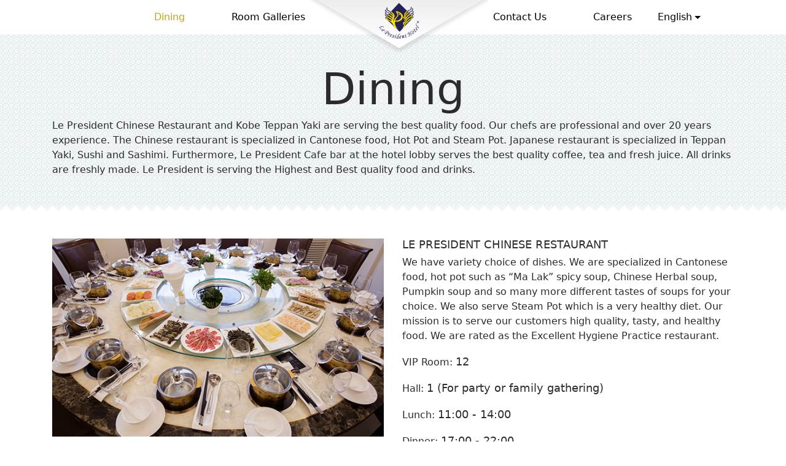

--- FILE ---
content_type: text/html; charset=utf-8
request_url: https://www.lepresidenthotel.com/dinning/
body_size: 2493
content:
<html>
<title>Le President Hotel</title>
<meta charset="utf-8">
<meta name="viewport" content="width=device-width, initial-scale=1, user-scalable=0" />

<head>
	<link rel="localization" hreflang="km-KH" href="/langs/kh.json" type="application/vnd.oftn.l10n+json" />
	<link rel="localization" hreflang="zh-cn" href="/langs/cn.json" type="application/vnd.oftn.l10n+json" />
<link href=".././css/dinning-bundle.css" rel="stylesheet"></head>

<body>
	<nav class="navbar navbar-toggleable-md navbar-light bg-faded">
		<div class="row hidden-lg-up mobile-bar">
			<div class="col-2 col-sm-4 col-md-4"></div>
			<div class="col-8 col-sm-4 col-md-4">
				<a class="menu-link" href="../">
                    <img class="logo" src="/assets/logo.png">
                </a>
			</div>
			<div class="col-2 col-sm-4 col-md-4 col-icon-menu">
				<button class="navbar-toggler navbar-toggler-right collapsed" type="button" id="menuIcon" data-toggle="collapse" data-target="#navbarNav"
				    aria-controls="navbarNav" aria-expanded="false" aria-label="Toggle navigation">
					<span class="navbar-toggler-icon"></span>
				</button>
			</div>
		</div>
		<div class="collapse navbar-collapse" id="navbarNav">
			<div class="mobile-slide-menu"></div>
			<ul class="navbar-nav nav-item-center">
				<li class="nav-item active">
					<a class="nav-link menu-link" href="../dinning">Dining
						<!-- <span class="sr-only">(current)</span> -->
					</a>
				</li>
				<li class="nav-item">
					<a class="nav-link menu-link" href="../room-gallery">Room Galleries</a>
				</li>
				<li class="nav-item le-president-logo hidden-md-down">
					<a class="menu-link" href="../">
						<img class="logo" src="/assets/logo.png">
						<span>logo</span>
					</a>
				</li>
				<li class="nav-item">
					<a class="nav-link menu-link" href="../contact-us">Contact Us</a>
				</li>
				<li class="nav-item">
					<a class="nav-link menu-link" href="../careers">Careers</a>
				</li>
				<li class="nav-item dropdown">
					<a class="nav-link dropdown-toggle icon-lang" href="http://example.com" id="navbarDropdownMenuLink" data-toggle="dropdown"
					    aria-haspopup="true" aria-expanded="false">English</a>
					<div class="dropdown-menu" aria-labelledby="navbarDropdownMenuLink">
						<a class="dropdown-item icon-lang en-US" id="en-US" href="?lang=en-US">English</a>
						<a class="dropdown-item icon-lang km-KH" id="km-KH" href="?lang=km-KH">
							<img src="./assets/flag_cam.jpg" />ខ្មែរ</a>
						<a class="dropdown-item icon-lang zh-cn" id="zh-cn" href="?lang=zh-cn">
							<img src="./assets/flag_china.jpg" />中文</a>
					</div>
				</li>
			</ul>
		</div>
	</nav>
	<div class="main-container">
		<div class="best-restaurant section-space">
			<div class="container">
				<h2 class="text-center mobile-title">Dining</h2>
				<p>Le President Chinese Restaurant and Kobe Teppan Yaki are serving the best quality food. Our chefs are professional and over 20 years experience. The Chinese restaurant is specialized in Cantonese food, Hot Pot and Steam Pot. Japanese restaurant is specialized in Teppan Yaki, Sushi and Sashimi. Furthermore, Le President Cafe bar at the hotel lobby serves the best quality coffee, tea and fresh juice. All drinks are freshly made. Le President is serving the Highest and Best quality food and drinks.</p>
			</div>
		</div>
		<div class="triangle-line"></div>
		<div class="restaurant-list section-space">
			<div class="container">
				<div class="row">
					<div class="col-md-6">
						<img alt="" src="/assets/dinning_chinese_res.jpg" class="image-width-100" />
					</div>
					<div class="col-md-6">
						<h4>LE PRESIDENT CHINESE RESTAURANT</h4>
						<p>We have variety choice of dishes. We are specialized in Cantonese food, hot pot such as “Ma Lak” spicy soup, Chinese Herbal soup, Pumpkin soup and so many more different tastes of soups for your choice.  We also serve Steam Pot which is a very healthy diet. Our mission is to serve our customers high quality, tasty, and healthy food. We are rated as the Excellent Hygiene Practice restaurant.</p>
						<div class="margin-bottom-1em">
						    <span class="translatable">VIP Room:</span>
							<span class="time-range">12</span>
						</div>
						<div class="margin-bottom-1em">
							<span class="translatable">Hall:</span>
							<span class="time-range">1 (For party or family gathering)</span>
						</div>
						<div class="margin-bottom-1em">
							<span class="translatable">Lunch:</span>
							<span class="time-range">11:00 - 14:00</span>						
						</div>
						<div class="margin-bottom-1em">
							<span class="translatable">Dinner:</span>
							<span class="time-range">17:00 - 22:00</span>
						</div>
						<a href="" class="view-more-photo translatable" data-toggle="modal" data-target="#dinning1">+ View more photos</a>
					</div>
				</div>
				<div class="row">
					<div class="col-md-6">
						<img alt="" src="/assets/dinning_kobe_president.png" class="image-width-100" />
					</div>
					<div class="col-md-6">
						<h4>KOBE PRESIDENT</h4>
						<p>Kobe Teppan Yaki is an authentic Japanese Restaurant which known as one of the most popular Japanese restaurant in Cambodia. Kobe Beef and Australia beef are being served with other wide range of fresh seafood. We strictly select our Sashimi fish such as Salmon and Tuna. On the other hand, Kobe is also graded as Excellent in Good Hygiene Practice by the Department of Drugs and Food. We only serve the best to customers.</p>
						<div class="margin-bottom-1em">
                            <span class="translatable">Table:</span>
                            <span class="time-range">6</span>
                        </div>
                        <div class="margin-bottom-1em">
                            <span class="translatable">VIP Room:</span>
                            <span class="time-range">7</span>
                        </div>
                        <div class="margin-bottom-1em">
                            <span class="translatable">Lunch:</span>
                            <span class="time-range">11:00 - 14:00</span>                       
                        </div>
                        <div class="margin-bottom-1em">
                            <span class="translatable">Dinner:</span>
                            <span class="time-range">17:00 - 22:00</span>
                        </div>
						<a href="" class="view-more-photo translatable" data-toggle="modal" data-target="#dinning2">+ View more photos</a>
					</div>
				</div>
				<div class="row">
					<div class="col-md-6">
						<img alt="" src="/assets/dinning_kobe_pp.jpg" class="image-width-100" />
					</div>
					<div class="col-md-6">
						<h4>KOBE PHNOM PENH</h4>
						<p>Kobe Phnom Penh is located in the east of Le President Hotel, next to Le president Chinese restaurant. It is uniquely designed with Sushi Bar where customers are able to see freshly made Sushi by our professional chef. The environment is cozy and comfortable.</p>
						<div class="margin-bottom-1em">
                            <span class="translatable">Table:</span>
                            <span class="time-range">2</span>
                        </div>
                        <div class="margin-bottom-1em">
                            <span class="translatable">VIP Room:</span>
                            <span class="time-range">4</span>
                        </div>
                        <div class="margin-bottom-1em">
                            <span class="translatable">Lunch:</span>
                            <span class="time-range">11:00 - 14:00</span>                       
                        </div>
                        <div class="margin-bottom-1em">
                            <span class="translatable">Dinner:</span>
                            <span class="time-range">17:00 - 22:00</span>
                        </div>
						<a href="" class="view-more-photo translatable" data-toggle="modal" data-target="#dinning3">+ View more photos</a>
					</div>
				</div>
				<div class="row">
					<div class="col-lg-6 col-md-12 col-sm-12">
						<img alt="" src="/assets/dinning_kobe_sr.jpg" class="image-width-100" />
					</div>
					<div class="col-lg-6 col-md-12 col-sm-12">
						<h4>KOBE SIEM REAP</h4>
						<p class="description">Kobe Siem Reap is located opposite to Cambodia Cultural Village. It is the first Japanese Teppan Yaki restaurant in Siem Reap. Kobe Siem Reap is designed to meet the satisfaction of international tourists. We are not only serving Kobe Menu, but we also design set Menu to serve Tourists in a very reasonable price. Tourists can enjoy their Japanese food after a long tired day after visiting Temples.</p>
						<div class="margin-bottom-1em">
                            <span class="translatable">Table:</span>
                            <span class="time-range">3 big tables</span>
                        </div>
                        <div class="margin-bottom-1em">
                            <span class="translatable">VIP Room:</span>
                            <span class="time-range">11</span>
                        </div>
                        <div class="margin-bottom-1em">
                            <span class="translatable">Lunch:</span>
                            <span class="time-range">11:00 - 14:00</span>                       
                        </div>
                        <div class="margin-bottom-1em">
                            <span class="translatable">Dinner:</span>
                            <span class="time-range">17:00 - 22:00</span>
                        </div>
						<a href="" class="view-more-photo translatable" data-toggle="modal" data-target="#dinning4">+ View more photos</a>
					</div>
				</div>
				<div class="row">
					<div class="col-md-6">
						<img alt="" src="/assets/dinning_coffee.jpg" class="image-width-100" />
					</div>
					<div class="col-md-6">
						<h4>LE PRESIDENT CAFE BAR</h4>
						<p>Le President Cafe bar is at the Hotel Lobby. It serves variety of drinks such as different kind of coffee, tea and fresh juice. Coffee is freshly brewed at the coffee bar. Tea and fresh juice are carefully selected. It is a good place for our hotel guests to relax and enjoy their drinks.</p>
						<div class="margin-bottom-1em">
                            <span class="translatable">Lunch:</span>
                            <span class="time-range">11:00 - 14:00</span>                       
                        </div>
                        <div class="margin-bottom-1em">
                            <span class="translatable">Dinner:</span>
                            <span class="time-range">17:00 - 22:00</span>
                        </div>
						<a href="" class="view-more-photo translatable" data-toggle="modal" data-target="#dinning5">+ View more photos</a>
					</div>
				</div>
			</div>
		</div>
		<div class="footer section-space">
			<div class="container">
				<div class="row">
					<div class="col-md-4">
						<h3>About Us</h3>
						<p>Le President Hotel and Restaurant is one of the most popular hotels in Cambodia. It is located in the center of Phnom Penh city which is a convenience and safe location for guests to go around. Established in 1993, and expanded its famous Kobe Japanese Teppan Yaki in 1998, and there is one more branch in Siem Reap, which is the most popular tourism city. For more than 20 years, Le president always keep updating and improving our facilities and service to satisfy customers. We are certified with government hygiene certificate with Grade A, and also well-known for our best service and authentic Chinese and Japanese cuisines. We set our sights high and our standards higher, aiming always to delight our customers.</p>
					</div>
					<div class="col-md-4">
						<h3>Contacts</h3>
						<p>No. 680, Kampuchea Krom Street, Sangkat Psar Depo II, Khan Toul kork, Phnom Penh, Cambodia.</p>
						<p class="no-margin">TEL: (855) 23 884 968 </p>
						<p class="no-margin email-info">(855) 12 251 512 </p>
						<p class="no-margin email-info">(855) 98 251 512 </p>
						<p class="no-margin">Email: reservation@lepresidenthotel.com</p>
						<p class="no-margin email-info">info@lepresidenthotel.com</p>
					</div>
					<div class="col-md-4">
						<h3>Careers</h3>
					</div>
				</div>
				<div class="row line copy-right">
					<div class="col-md-12 text-center">Copyright&copy;2006 by Le President Hotel, All Right Reserved</div>
				</div>
			</div>
		</div>
		<div class="modal" id="dinning1">
			<div class="modal-dialog modal-lg" role="document">
				<div class="modal-content">
					<div class="modal-body">
						<div class="dinning-carousel">
							<div>
								<img alt="" src="/assets/dinning/chinese_1.png" class="image-width-100">
							</div>
							<div>
								<img alt="" src="/assets/dinning/chinese_2.png" class="image-width-100">
							</div>
							<div>
								<img alt="" src="/assets/dinning/chinese_3.png" class="image-width-100">
							</div>
							<div>
								<img alt="" src="/assets/dinning/chinese_4.png" class="image-width-100">
							</div>
							<div>
								<img alt="" src="/assets/dinning/chinese_5.png" class="image-width-100">
							</div>
							<div>
								<img alt="" src="/assets/dinning/chinese_6.png" class="image-width-100">
							</div>
							<div>
								<img alt="" src="/assets/dinning/chinese_7.png" class="image-width-100">
							</div>
							<div>
								<img alt="" src="/assets/dinning/chinese_8.png" class="image-width-100">
							</div>
							<div>
								<img alt="" src="/assets/dinning/chinese_9.png" class="image-width-100">
							</div>
							<div>
								<img alt="" src="/assets/dinning/chinese_10.png" class="image-width-100">
							</div>
							<div>
								<img alt="" src="/assets/dinning/chinese_11.png" class="image-width-100">
							</div>
							<div>
								<img alt="" src="/assets/dinning/chinese_12.png" class="image-width-100">
							</div>
							<div>
								<img alt="" src="/assets/dinning/chinese_13.png" class="image-width-100">
							</div>
							<div>
								<img alt="" src="/assets/dinning/chinese_14.png" class="image-width-100">
							</div>
						</div>
					</div>
				</div>
			</div>
		</div>
		<div class="modal" id="dinning2">
			<div class="modal-dialog modal-lg" role="document">
				<div class="modal-content">
					<div class="modal-body">
						<div class="dinning-carousel">
							<div>
								<img alt="" src="/assets/dinning/kobe_president_1.jpg" class="image-width-100">
							</div>
							<div>
								<img alt="" src="/assets/dinning/kobe_president_2.jpg" class="image-width-100">
							</div>
							<div>
								<img alt="" src="/assets/dinning/kobe_president_3.jpg" class="image-width-100">
							</div>
							<div>
								<img alt="" src="/assets/dinning/kobe_president_4.jpg" class="image-width-100">
							</div>
							<div>
								<img alt="" src="/assets/dinning/kobe_president_5.jpg" class="image-width-100">
							</div>
							<div>
								<img alt="" src="/assets/dinning/kobe_president_6.jpg" class="image-width-100">
							</div>
							<div>
								<img alt="" src="/assets/dinning/kobe_president_7.jpg" class="image-width-100">
							</div>
							<div>
								<img alt="" src="/assets/dinning/kobe_president_8.jpg" class="image-width-100">
							</div>
							<div>
								<img alt="" src="/assets/dinning/kobe_president_9.jpg" class="image-width-100">
							</div>
							<div>
								<img alt="" src="/assets/dinning/kobe_president_10.jpg" class="image-width-100">
							</div>
							<div>
								<img alt="" src="/assets/dinning/kobe_president_11.jpg" class="image-width-100">
							</div>
							<div>
								<img alt="" src="/assets/dinning/kobe_president_12.jpg" class="image-width-100">
							</div>
							<div>
								<img alt="" src="/assets/dinning/kobe_president_13.jpg" class="image-width-100">
							</div>
							<div>
								<img alt="" src="/assets/dinning/kobe_president_14.jpg" class="image-width-100">
							</div>
							<div>
								<img alt="" src="/assets/dinning/kobe_president_15.jpg" class="image-width-100">
							</div>
							<div>
								<img alt="" src="/assets/dinning/kobe_president_16.jpg" class="image-width-100">
							</div>
							<div>
								<img alt="" src="/assets/dinning/kobe_president_17.jpg" class="image-width-100">
							</div>
							<div>
								<img alt="" src="/assets/dinning/kobe_president_18.jpg" class="image-width-100">
							</div>
							<div>
								<img alt="" src="/assets/dinning/kobe_president_19.jpg" class="image-width-100">
							</div>
							<div>
								<img alt="" src="/assets/dinning/kobe_president_20.jpg" class="image-width-100">
							</div>
							<div>
								<img alt="" src="/assets/dinning/kobe_president_21.jpg" class="image-width-100">
							</div>
							<div>
								<img alt="" src="/assets/dinning/kobe_president_22.jpg" class="image-width-100">
							</div>
							<div>
								<img alt="" src="/assets/dinning/kobe_president_23.jpg" class="image-width-100">
							</div>
							<div>
								<img alt="" src="/assets/dinning/kobe_president_24.jpg" class="image-width-100">
							</div>
							<div>
								<img alt="" src="/assets/dinning/kobe_president_25.jpg" class="image-width-100">
							</div>
							<div>
								<img alt="" src="/assets/dinning/kobe_president_26.jpg" class="image-width-100">
							</div>
							<div>
								<img alt="" src="/assets/dinning/kobe_president_27.jpg" class="image-width-100">
							</div>
							<div>
								<img alt="" src="/assets/dinning/kobe_president_28.jpg" class="image-width-100">
							</div>
							<div>
								<img alt="" src="/assets/dinning/kobe_president_29.jpg" class="image-width-100">
							</div>
							<div>
								<img alt="" src="/assets/dinning/kobe_president_30.jpg" class="image-width-100">
							</div>
							<div>
								<img alt="" src="/assets/dinning/kobe_president_31.jpg" class="image-width-100">
							</div>
							<div>
								<img alt="" src="/assets/dinning/kobe_president_32.jpg" class="image-width-100">
							</div>
							<div>
								<img alt="" src="/assets/dinning/kobe_president_33.jpg" class="image-width-100">
							</div>
						</div>
					</div>
				</div>
			</div>
		</div>
		<div class="modal" id="dinning3">
			<div class="modal-dialog modal-lg" role="document">
				<div class="modal-content">
					<div class="modal-body">
						<div class="dinning-carousel">
							<div>
								<img alt="" src="/assets/dinning/kobe_pp_1.png" class="image-width-100">
							</div>
							<div>
								<img alt="" src="/assets/dinning/kobe_pp_2.png" class="image-width-100">
							</div>
							<div>
								<img alt="" src="/assets/dinning/kobe_pp_3.png" class="image-width-100">
							</div>
							<div>
								<img alt="" src="/assets/dinning/kobe_pp_4.png" class="image-width-100">
							</div>
							<div>
								<img alt="" src="/assets/dinning/kobe_pp_5.png" class="image-width-100">
							</div>
							<div>
								<img alt="" src="/assets/dinning/kobe_pp_6.png" class="image-width-100">
							</div>
							<div>
								<img alt="" src="/assets/dinning/kobe_pp_7.png" class="image-width-100">
							</div>
						</div>
					</div>
				</div>
			</div>
		</div>
		<div class="modal" id="dinning4">
			<div class="modal-dialog modal-lg" role="document">
				<div class="modal-content">
					<div class="modal-body">
						<div class="dinning-carousel">
							<div>
								<img alt="" src="/assets/dinning/kobe_sr_1.png" class="image-width-100">
							</div>
							<div>
								<img alt="" src="/assets/dinning/kobe_sr_2.png" class="image-width-100">
							</div>
							<div>
								<img alt="" src="/assets/dinning/kobe_sr_3.png" class="image-width-100">
							</div>
							<div>
								<img alt="" src="/assets/dinning/kobe_sr_4.png" class="image-width-100">
							</div>
							<div>
								<img alt="" src="/assets/dinning/kobe_sr_5.png" class="image-width-100">
							</div>
							<div>
								<img alt="" src="/assets/dinning/kobe_sr_6.png" class="image-width-100">
							</div>
							<div>
								<img alt="" src="/assets/dinning/kobe_sr_7.png" class="image-width-100">
							</div>
							<div>
								<img alt="" src="/assets/dinning/kobe_sr_8.png" class="image-width-100">
							</div>
							<div>
								<img alt="" src="/assets/dinning/kobe_sr_9.png" class="image-width-100">
							</div>
							<div>
								<img alt="" src="/assets/dinning/kobe_sr_10.png" class="image-width-100">
							</div>
							<div>
								<img alt="" src="/assets/dinning/kobe_sr_11.png" class="image-width-100">
							</div>
							<div>
								<img alt="" src="/assets/dinning/kobe_sr_12.png" class="image-width-100">
							</div>
							<div>
								<img alt="" src="/assets/dinning/kobe_sr_13.png" class="image-width-100">
							</div>
						</div>
					</div>
				</div>
			</div>
		</div>
		<div class="modal" id="dinning5">
			<div class="modal-dialog modal-lg" role="document">
				<div class="modal-content">
					<div class="modal-body">
						<div class="dinning-carousel">
							<div>
								<img alt="" src="/assets/dinning/coffee_1.png" class="image-width-100">
							</div>
							<div>
								<img alt="" src="/assets/dinning/coffee_2.png" class="image-width-100">
							</div>
							<div>
								<img alt="" src="/assets/dinning/coffee_3.png" class="image-width-100">
							</div>
							<div>
								<img alt="" src="/assets/dinning/coffee_4.png" class="image-width-100">
							</div>
						</div>
					</div>
				</div>
			</div>
		</div>
	</div>
<script type="text/javascript" src="../dinning-bundle.js"></script></body>

</html>